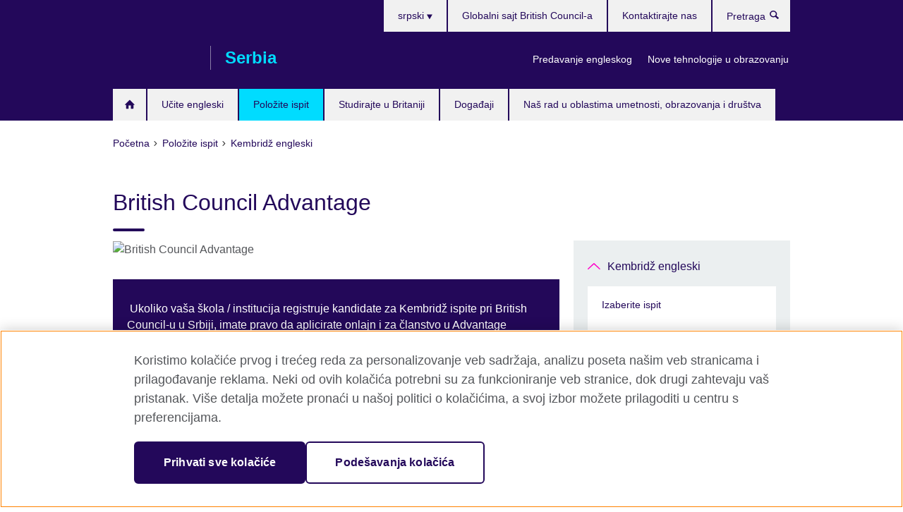

--- FILE ---
content_type: text/html; charset=utf-8
request_url: https://www.britishcouncil.rs/exam/cambridge/advantage
body_size: 12502
content:
<!DOCTYPE html>
<html lang="sr"
      dir="ltr"
      class="ltr">
<head>
  <!--[if IE]><![endif]-->
<meta http-equiv="Content-Type" content="text/html; charset=utf-8" />
<script> dataLayer = [{"pageTitle":"British Council Advantage ","pageCategory":"landing_page"}] </script>
<!-- OneTrust Cookies Consent Notice start -->
    <script>window.dataLayer = window.dataLayer || []; function gtag(){dataLayer.push(arguments);} gtag("set", "developer_id.dNzMyY2", true); gtag("consent", "default", {"analytics_storage": "granted"}); gtag("consent", "default", {"ad_storage": "denied"}); gtag("consent", "default", {"ad_personalization": "denied"}); gtag("consent", "default", {"ad_user_data": "denied"});</script>
	<script src="https://cdn.cookielaw.org/scripttemplates/otSDKStub.js" data-document-language="true"
	type="text/javascript" charset="UTF-8" data-domain-script="efec66ec-3322-4f57-8384-1d09176fb60b"></script>
	<script type="text/javascript">
	function OptanonWrapper() { }
	</script><!-- OneTrust Cookies Consent Notice end --><!-- Google Tag Manager -->
<script>
  (function (w,d,s,l,i) {
w[l] = w[l]||[];w[l].push({'gtm.start':new Date().getTime(),event:'gtm.js'});var f = d.getElementsByTagName(s)[0],j = d.createElement(s),dl = l != 'dataLayer' ? '&l=' + l : '';j.async = true;j.src = '//www.googletagmanager.com/gtm.js?id=' + i + dl;f.parentNode.insertBefore(j,f);})(window,document,'script','dataLayer','GTM-XKX4');
</script>
<!-- End Google Tag Manager -->
<meta name="WT.sp" content="Serbia;SBU-Exams" />
<link href="https://www.britishcouncil.rs/exam/cambridge/advantage" rel="alternate"  hreflang="x-default" /><link href="https://www.britishcouncil.rs/exam/cambridge/advantage" rel="alternate" hreflang="sr-RS" />
<link href="https://www.britishcouncil.rs/en/exam/cambridge/advantage" rel="alternate" hreflang="en-RS" />
<meta property="og:image" content="https://www.britishcouncil.rs/sites/default/files/british-council-advantage_solas_header_image_v2.png" />
<link rel="shortcut icon" href="https://www.britishcouncil.rs/profiles/solas2/themes/solas_ui/favicon.ico" type="image/vnd.microsoft.icon" />
<meta name="description" content="Otvorite svet mogućnosti uz Advantage, program lojalnosti British Council-a, sproveden u saradnji sa Cambridge English-om." />
<link rel="canonical" href="https://www.britishcouncil.rs/exam/cambridge/advantage" />
<meta name="twitter:dnt" content="on" />
  <title>British Council Advantage | British Council</title>
  <meta http-equiv="X-UA-Compatible" content="IE=edge">
  <meta name="HandheldFriendly" content="True">
  <meta name="MobileOptimized" content="320">
  <meta name="viewport" content="width=device-width, initial-scale=1.0">
  <!-- iOS -->
  <link rel="apple-touch-icon" sizes="76x76"
        href="/profiles/solas2/themes/solas_ui/favicons/touch-icon-ipad.png">
  <link rel="apple-touch-icon" sizes="180x180"
        href="/profiles/solas2/themes/solas_ui/favicons/apple-touch-icon.png">
  <!-- Safari -->
  <link rel="mask-icon" color="#23085a"
        href="/profiles/solas2/themes/solas_ui/favicons/safari-pinned-tab.svg">
  <!-- Android -->
  <link rel="shortcut icon" sizes="192x192"
        href="/profiles/solas2/themes/solas_ui/favicons/android-chrome-192x192.png">
  <!-- Microsoft -->
  <meta name="msapplication-TileColor" content="#23085a">
  <meta name="msapplication-config" content="/favicons/browserconfig.xml">
  <meta name="theme-color" content="#ffffff">
  <meta http-equiv="cleartype" content="on">
  <link type="text/css" rel="stylesheet" href="/sites/default/files/advagg_css/css__gUwrWmDSCYDpNT-ZgT90lg3qnBO5bhMRTuszI3FZdGE__NddIO3YqwbFuLJ1SpObv95pgccLJqWX0xe4khRt6KhE__icVtFF3Ur8fgr5tjIaQ9xyLAVDX3jYj9FBBE-NfQK3I.css" media="all" />
<link type="text/css" rel="stylesheet" href="https://sui.britishcouncil.org/2.1.0/css/bc-theme.css" media="all" />
<link type="text/css" rel="stylesheet" href="/sites/default/files/advagg_css/css__hsPZLzddXHYH4_iROeZX0J-C6kPncbXd1yZ6-H2yiiY__YF7TVTwfBV_pym1OoBz9OdGPPKAJV3_4qiQm9viRrO4__icVtFF3Ur8fgr5tjIaQ9xyLAVDX3jYj9FBBE-NfQK3I.css" media="all" />
  <script src="/sites/default/files/advagg_js/js__XKqiBvZcB9K0EtZgl_-1bz5LyPEH_u8ah8XcuScspq8__2YujpmtfV0cviqjpUJ84wujhW7ha_JqiXl85CalCQYI__icVtFF3Ur8fgr5tjIaQ9xyLAVDX3jYj9FBBE-NfQK3I.js"></script>
<script src="/sites/default/files/advagg_js/js__YT6D1B_BKxvm6JCH_t9sZNI5L6yITa_DlU5QcSlOkAU__OXobH7d1IP1o3WABlniIrU_-pcJacVSIPUv9bpD-6pQ__icVtFF3Ur8fgr5tjIaQ9xyLAVDX3jYj9FBBE-NfQK3I.js"></script>
<script src="/sites/default/files/advagg_js/js__M7e6Ey_aUcI73wypDYkhHVl87sFZzDDYq_haqtRJfnE__jCDCpE6OeR7H4TS9az9610UGeYXO0_I5IvdZRsNNrUg__icVtFF3Ur8fgr5tjIaQ9xyLAVDX3jYj9FBBE-NfQK3I.js"></script>
<script src="/sites/default/files/advagg_js/js__tBTycTKUuNh43Tfi9XcnenCfGLlC9RiKerCJqTX357c__BQDeZd2gkQgs0Ox3sUyQxx99M8STI-f6fDkVneMYrBw__icVtFF3Ur8fgr5tjIaQ9xyLAVDX3jYj9FBBE-NfQK3I.js"></script>
<script src="/sites/default/files/advagg_js/js__wRlYfEmJm6hjfvuapzq0pNOWP4LXmYMTM_tG7fZ_Bso__BsaKROlqVoH1U-25O4BHSOvj0FOd9mpaW6cDEgy8HfE__icVtFF3Ur8fgr5tjIaQ9xyLAVDX3jYj9FBBE-NfQK3I.js"></script>
<script>
<!--//--><![CDATA[//><!--
jQuery.extend(Drupal.settings, {"basePath":"\/","pathPrefix":"","setHasJsCookie":0,"ajaxPageState":{"theme":"solas_ui","theme_token":"tSuXxsO9rhZFmILyivErUWeUJ4eUiS0khgKvkg93ZhE","css":{"modules\/system\/system.base.css":1,"modules\/field\/theme\/field.css":1,"profiles\/solas2\/modules\/contrib\/gathercontent\/css\/gathercontent_style.css":1,"modules\/node\/node.css":1,"profiles\/solas2\/modules\/contrib\/relation_add\/relation_add.css":1,"profiles\/solas2\/modules\/custom\/webtrends_simple\/webtrends_data_display\/css\/webtrends_data_display.css":1,"profiles\/solas2\/modules\/contrib\/views\/css\/views.css":1,"https:\/\/sui.britishcouncil.org\/2.1.0\/css\/bc-theme.css":1,"profiles\/solas2\/modules\/contrib\/ctools\/css\/ctools.css":1,"profiles\/solas2\/modules\/custom\/solas_admin\/solas_admin_menu\/solas_admin_menu.css":1,"modules\/locale\/locale.css":1,"profiles\/solas2\/themes\/solas_ui\/css\/solas-ui-overrides.css":1,"profiles\/solas2\/themes\/solas_ui\/css\/solas-ui-widgets.css":1,"profiles\/solas2\/themes\/solas_ui\/css\/solas-ui-admin.css":1,"profiles\/solas2\/themes\/solas_ui\/css\/solas-ui-integration.css":1},"js":{"https:\/\/sui.britishcouncil.org\/2.1.0\/scripts\/main.js":1,"profiles\/solas2\/themes\/solas_ui\/js\/init.js":1,"profiles\/solas2\/themes\/solas_ui\/js\/ajax.js":1,"profiles\/solas2\/themes\/solas_ui\/js\/listings.js":1,"profiles\/solas2\/themes\/solas_ui\/js\/filters.js":1,"profiles\/solas2\/themes\/solas_ui\/js\/forms.js":1,"profiles\/solas2\/themes\/solas_ui\/js\/maps.js":1,"profiles\/solas2\/themes\/solas_ui\/js\/bookeo.js":1,"profiles\/solas2\/themes\/solas_ui\/js\/icon-insertion.js":1,"profiles\/solas2\/themes\/solas_ui\/js\/libs\/jquery.validate.min.js":1,"profiles\/solas2\/themes\/solas_ui\/js\/menus.js":1,"profiles\/solas2\/themes\/bootstrap\/js\/bootstrap.js":1,"profiles\/solas2\/modules\/contrib\/jquery_update\/replace\/jquery\/1.8\/jquery.min.js":1,"misc\/jquery-extend-3.4.0.js":1,"misc\/jquery-html-prefilter-3.5.0-backport.js":1,"misc\/jquery.once.js":1,"misc\/drupal.js":1,"misc\/form-single-submit.js":1,"profiles\/solas2\/modules\/contrib\/entityreference\/js\/entityreference.js":1,"profiles\/solas2\/modules\/features\/solas_ct_event\/js\/solas_ct_event.js":1,"profiles\/solas2\/modules\/custom\/solas_field_formatters\/solas_ff_exams_widget\/js\/solas_ff_exams_widget.js":1,"profiles\/solas2\/modules\/custom\/webtrends_simple\/webtrends_data_display\/js\/webtrends_data_display.js":1,"public:\/\/languages\/sr_r9UNTCZ-CLWcQUzOJW5yqNkv9W1ta0IcIlEKdvCF6bA.js":1,"profiles\/solas2\/modules\/contrib\/field_group\/field_group.js":1}},"better_exposed_filters":{"views":{"solas_news_alerts":{"displays":{"news_alert":{"filters":[]}}},"promos_test_revs":{"displays":{"block":{"filters":[]}}},"promo_sbar_revs":{"displays":{"block":{"filters":[]}}}}},"addSuiIcons":{"accessibility_text":"Opens in a new tab or window."},"isFront":false,"urlIsAjaxTrusted":{"\/search":true},"googleMapsApi":{"key":"AIzaSyCaot_vEl5pGDJ35FbtR19srhUErCdgR9k"},"field_group":{"div":"full","logic":"full"},"solas_ct_webform":{"serverMaxFileSize":67108864,"currentTheme":"solas_ui"},"password":{"strengthTitle":"Password compliance:"},"type":"setting","bootstrap":{"anchorsFix":"0","anchorsSmoothScrolling":"0","formHasError":1,"popoverEnabled":"0","popoverOptions":{"animation":1,"html":0,"placement":"right","selector":"","trigger":"click","triggerAutoclose":1,"title":"","content":"","delay":0,"container":"body"},"tooltipEnabled":"0","tooltipOptions":{"animation":1,"html":0,"placement":"auto left","selector":"","trigger":"hover focus","delay":0,"container":"body"}}});
//--><!]]>
</script>

<script>(window.BOOMR_mq=window.BOOMR_mq||[]).push(["addVar",{"rua.upush":"false","rua.cpush":"false","rua.upre":"false","rua.cpre":"false","rua.uprl":"false","rua.cprl":"false","rua.cprf":"false","rua.trans":"","rua.cook":"false","rua.ims":"false","rua.ufprl":"false","rua.cfprl":"false","rua.isuxp":"false","rua.texp":"norulematch","rua.ceh":"false","rua.ueh":"false","rua.ieh.st":"0"}]);</script>
                              <script>!function(e){var n="https://s.go-mpulse.net/boomerang/";if("False"=="True")e.BOOMR_config=e.BOOMR_config||{},e.BOOMR_config.PageParams=e.BOOMR_config.PageParams||{},e.BOOMR_config.PageParams.pci=!0,n="https://s2.go-mpulse.net/boomerang/";if(window.BOOMR_API_key="GFYB7-E28QN-UXTEV-T9AT2-PFUUJ",function(){function e(){if(!o){var e=document.createElement("script");e.id="boomr-scr-as",e.src=window.BOOMR.url,e.async=!0,i.parentNode.appendChild(e),o=!0}}function t(e){o=!0;var n,t,a,r,d=document,O=window;if(window.BOOMR.snippetMethod=e?"if":"i",t=function(e,n){var t=d.createElement("script");t.id=n||"boomr-if-as",t.src=window.BOOMR.url,BOOMR_lstart=(new Date).getTime(),e=e||d.body,e.appendChild(t)},!window.addEventListener&&window.attachEvent&&navigator.userAgent.match(/MSIE [67]\./))return window.BOOMR.snippetMethod="s",void t(i.parentNode,"boomr-async");a=document.createElement("IFRAME"),a.src="about:blank",a.title="",a.role="presentation",a.loading="eager",r=(a.frameElement||a).style,r.width=0,r.height=0,r.border=0,r.display="none",i.parentNode.appendChild(a);try{O=a.contentWindow,d=O.document.open()}catch(_){n=document.domain,a.src="javascript:var d=document.open();d.domain='"+n+"';void(0);",O=a.contentWindow,d=O.document.open()}if(n)d._boomrl=function(){this.domain=n,t()},d.write("<bo"+"dy onload='document._boomrl();'>");else if(O._boomrl=function(){t()},O.addEventListener)O.addEventListener("load",O._boomrl,!1);else if(O.attachEvent)O.attachEvent("onload",O._boomrl);d.close()}function a(e){window.BOOMR_onload=e&&e.timeStamp||(new Date).getTime()}if(!window.BOOMR||!window.BOOMR.version&&!window.BOOMR.snippetExecuted){window.BOOMR=window.BOOMR||{},window.BOOMR.snippetStart=(new Date).getTime(),window.BOOMR.snippetExecuted=!0,window.BOOMR.snippetVersion=12,window.BOOMR.url=n+"GFYB7-E28QN-UXTEV-T9AT2-PFUUJ";var i=document.currentScript||document.getElementsByTagName("script")[0],o=!1,r=document.createElement("link");if(r.relList&&"function"==typeof r.relList.supports&&r.relList.supports("preload")&&"as"in r)window.BOOMR.snippetMethod="p",r.href=window.BOOMR.url,r.rel="preload",r.as="script",r.addEventListener("load",e),r.addEventListener("error",function(){t(!0)}),setTimeout(function(){if(!o)t(!0)},3e3),BOOMR_lstart=(new Date).getTime(),i.parentNode.appendChild(r);else t(!1);if(window.addEventListener)window.addEventListener("load",a,!1);else if(window.attachEvent)window.attachEvent("onload",a)}}(),"".length>0)if(e&&"performance"in e&&e.performance&&"function"==typeof e.performance.setResourceTimingBufferSize)e.performance.setResourceTimingBufferSize();!function(){if(BOOMR=e.BOOMR||{},BOOMR.plugins=BOOMR.plugins||{},!BOOMR.plugins.AK){var n=""=="true"?1:0,t="",a="aofuamyx24f6m2lzfeua-f-a060061c5-clientnsv4-s.akamaihd.net",i="false"=="true"?2:1,o={"ak.v":"39","ak.cp":"35045","ak.ai":parseInt("251977",10),"ak.ol":"0","ak.cr":9,"ak.ipv":4,"ak.proto":"h2","ak.rid":"7c09384a","ak.r":48121,"ak.a2":n,"ak.m":"b","ak.n":"essl","ak.bpcip":"3.139.64.0","ak.cport":51818,"ak.gh":"23.62.38.230","ak.quicv":"","ak.tlsv":"tls1.3","ak.0rtt":"","ak.0rtt.ed":"","ak.csrc":"-","ak.acc":"","ak.t":"1769548072","ak.ak":"hOBiQwZUYzCg5VSAfCLimQ==mcIxrSfoWgKu2q0qA3QqjlIFP8QJZr1CETPxhC0QCeXlO7LIVALb6PQaBlswCcTs79aKrraLPZ0gUee8I0QVdbSb18xG/otKJbrVO0+7MVyc9/bzz641ilfbeandbQ+O5b36rZ35GRUpOd3ucqAGsR3y9iE4kmLnlp9dnPw38z1gyxlx045iV/[base64]/1n/7dt2jsRwBtAGef9eGoDf4t5E5Sg7vznT1U=","ak.pv":"655","ak.dpoabenc":"","ak.tf":i};if(""!==t)o["ak.ruds"]=t;var r={i:!1,av:function(n){var t="http.initiator";if(n&&(!n[t]||"spa_hard"===n[t]))o["ak.feo"]=void 0!==e.aFeoApplied?1:0,BOOMR.addVar(o)},rv:function(){var e=["ak.bpcip","ak.cport","ak.cr","ak.csrc","ak.gh","ak.ipv","ak.m","ak.n","ak.ol","ak.proto","ak.quicv","ak.tlsv","ak.0rtt","ak.0rtt.ed","ak.r","ak.acc","ak.t","ak.tf"];BOOMR.removeVar(e)}};BOOMR.plugins.AK={akVars:o,akDNSPreFetchDomain:a,init:function(){if(!r.i){var e=BOOMR.subscribe;e("before_beacon",r.av,null,null),e("onbeacon",r.rv,null,null),r.i=!0}return this},is_complete:function(){return!0}}}}()}(window);</script></head>
<body
  class="page-node-10098 node-type-landing-page i18n-sr" >
  <!-- Google Tag Manager -->
<noscript>
<iframe src="//www.googletagmanager.com/ns.html?id=GTM-XKX4&pageTitle=British%20Council%20Advantage%20&pageCategory=landing_page" height="0" width="0" style="display:none;visibility:hidden"></iframe>
</noscript>
<!-- End Google Tag Manager -->
  <div id="skip-link">
    <a href="#main-content"
       class="element-invisible element-focusable">Skip to main content</a>
  </div>
<header role="banner" class="navbar bc-navbar-default bc-navbar-has-support-area">
  <div class="container">
    <h2 class="navbar-header">
      <div class="navbar-brand">
                  <a class="bc-brand-logo"
             href="/">British Council</a>
                                          <span class="bc-brand-slogan">Serbia</span>
              </div>
    </h2>

          <div class="bc-btn-navbar-group" role="group" aria-label="navbar-group">
        <button type="button" class="btn btn-default bc-menu-toggle" data-target=".mega-menu .navbar-nav">
          Menu          <div class="menu-icon">
            <span></span>
            <span></span>
            <span></span>
            <span></span>
          </div>
        </button>
      </div>
    
          <nav role="navigation" class="mega-menu">
                  <ul class="nav navbar-nav bc-primary-nav bc-navbar-nav-has-home-icon"><li class="first leaf"><a href="/" title="">Početna</a></li>
<li class="expanded"><a href="/english">Učite engleski</a><ul class="dropdown-menu"><li class="first leaf"><a href="/english/english-online">English Online: 100% onlajn kurs koji vode nastavnici</a></li>
<li class="leaf"><a href="https://englishonline.britishcouncil.org/ielts-coach/?c=rs&amp;country=rs" title="Opens in a new tab or window." target="_blank">IELTS Coach: učite online sa ekspertima <svg class="bc-svg bc-svg-popup"  aria-label="Opens in a new tab or window.">
  <use xlink:href="#icon-popup"></use>
</svg>
</a></li>
<li class="leaf"><a href="https://englishonline.britishcouncil.org/english-self-study/?c=rs&amp;country=rs" title="Učite engleski sopstvenim tempom uz vežbe koje su kreirali stručnjaci za engleski jezik. Učite kad god i bilo gde po pristupačnoj ceni.">English Online: Kurs za samostalno učenje</a></li>
<li class="leaf"><a href="/english/online-corporate-english-solutions">Online Corporate English Solutions</a></li>
<li class="collapsed"><a href="/english/websites">Naši sajtovi za učenje engleskog</a></li>
<li class="collapsed"><a href="/english/apps">Naše mobilne aplikacije</a></li>
<li class="leaf"><a href="/english/englishscore">EnglishScore - uradite besplatan test engleskog jezika</a></li>
<li class="leaf"><a href="/english/englishscore-tutors">EnglishScore Tutors - vaš lični online nastavnik engleskog jezika</a></li>
<li class="leaf"><a href="/english/online-test">Saznajte na kom ste nivou znanja engleskog</a></li>
<li class="leaf"><a href="/english/timmy-time-learning">Učenje sa Timijem</a></li>
<li class="last leaf"><a href="/english/portal-digitalna-solidarnost">Portal Digitalna solidarnost</a></li>
</ul></li>
<li class="expanded active-trail active"><a href="/exam" class="active-trail active-trail">Položite ispit</a><ul class="dropdown-menu"><li class="first collapsed"><a href="/exam/ielts">Položite IELTS pri British Council</a></li>
<li class="leaf"><a href="/exam/ielts/uk-visas-immigration">IELTS testovi za vize i imigraciju za Veliku Britaniju</a></li>
<li class="expanded active-trail active"><a href="/exam/cambridge" class="active-trail active-trail">Kembridž engleski</a><ul class="dropdown-menu"><li class="first collapsed"><a href="/exam/cambridge/which">Izaberite ispit</a></li>
<li class="leaf"><a href="/exam/cambridge/dates-fees-locations">Datumi polaganja, cene i mesta održavanja ispita</a></li>
<li class="leaf"><a href="/exam/cambridge/register">Prijava</a></li>
<li class="leaf"><a href="/exam/cambridge/what-to-expect">Na dan ispita</a></li>
<li class="leaf"><a href="/exam/cambridge/results">Rezultati</a></li>
<li class="leaf"><a href="/exam/cambridge/refunds-transfer-policy">Politika refundacije i promene termina ispita</a></li>
<li class="last expanded active-trail active"><a href="/exam/cambridge/advantage" class="active-trail active-trail active-trail active-trail active">British Council Advantage</a><ul class="dropdown-menu"><li class="first leaf"><a href="/exam/cambridge/advantage/platform-for-teachers">Advantage Teachers – besplatna onlajn podrška</a></li>
<li class="leaf"><a href="/exam/cambridge/advantage/platform-for-students">Online podrška za pripremu ispita</a></li>
<li class="leaf"><a href="/exam/cambridge/advantage/terms">Opšte odredbe i uslovi korišćenja programa Advantage</a></li>
<li class="leaf"><a href="/exam/cambridge/advantage/guide-parents">Vodič za roditelje</a></li>
<li class="leaf"><a href="/exam/cambridge/advantage/official-exam-preparation-materials">Zvanični materijali za pripremu ispita u izdanju Cambridge University Press-a</a></li>
<li class="last leaf"><a href="/exam/cambridge/advantage/preparation-courses">Škole gde se možete pripremiti za naše ispite</a></li>
</ul></li>
</ul></li>
<li class="collapsed"><a href="/exam/aptis">APTIS – testiranje engleskog jezika po sistemu pogodnom za organizacije</a></li>
<li class="collapsed"><a href="/exam/professional-university">Obrazovni i stručni ispiti</a></li>
<li class="last collapsed"><a href="/exam/why">Zašto polagati ispit kod nas?</a></li>
</ul></li>
<li class="expanded"><a href="/study-uk">Studirajte u Britaniji</a><ul class="dropdown-menu"><li class="first leaf"><a href="/study-uk/want">Želite da studirate u Velikoj Britaniji?</a></li>
<li class="leaf"><a href="/study-uk/scholarships-financial-support">Stipendije i finansijska podrška</a></li>
<li class="leaf"><a href="/study-uk/scholarship-women-stem">Stipendije British Council-a za žene iz STEM oblasti</a></li>
<li class="last leaf"><a href="/study-uk/education-agent">Pronađite agenta za obrazovanje u Velikoj Britaniji</a></li>
</ul></li>
<li class="leaf"><a href="/events">Događaji</a></li>
<li class="last collapsed"><a href="/programmes">Naš rad u oblastima umetnosti, obrazovanja i društva</a></li>
</ul>                          <ul class="bc-navbar-support">
                          <li class="hidden-xs hidden-sm">
                <nav>
                  
  <div class="sr-only">Choose your language</div>

<ul class="nav navbar-nav bc-navbar-lang-switcher">
  <li class="dropdown">
    <a href="#" class="bc-dropdown-toggle">
      srpski      <svg class="bc-svg bc-svg-down-dir" aria-hidden="true">
  <use xlink:href="#icon-down-dir"></use>
</svg>
    </a>
    <div class="item-list"><ul class="dropdown-menu"><li class="list-item-class active first"><a href="/exam/cambridge/advantage" class="active">srpski</a></li>
<li class="list-item-class last"><a href="/en/exam/cambridge/advantage">English</a></li>
</ul></div>  </li>
</ul>
                </nav>
              </li>
                                      <li class="bc-promo-links">
                <ul class="nav navbar-nav"><li class="first leaf"><a href="/teach" title="">Predavanje engleskog</a></li>
<li class="last leaf"><a href="/new-technologies" title="">Nove tehnologije u obrazovanju</a></li>
</ul>              </li>
                                      <li>
                <ul class="nav navbar-nav"><li class="first leaf"><a href="http://www.britishcouncil.org/" title="">Globalni sajt British Council-a</a></li>
<li class="last leaf"><a href="/about/contact">Kontaktirajte nas</a></li>
</ul>              </li>
                                      <li>
                <a data-target=".bc-navbar-search" class="bc-btn-search bc-search-toggle">
                  <svg class="bc-svg bc-svg-search" aria-hidden="true">
  <use xlink:href="#icon-search"></use>
</svg>
                  Show search                </a>
                <div class="bc-navbar-search">
                  

<form action="/search" method="get" id="views-exposed-form-elastic-search-search-blk" accept-charset="UTF-8"><div>
<div class="input-group">
            <label class="sr-only" for="edit-search-api-views-fulltext">
        Pretraga      </label>
        <div class="form-item-search-api-views-fulltext form-group">
 <input placeholder="Pretraga" class="form-control form-text" type="text" id="edit-search-api-views-fulltext" name="search_api_views_fulltext" value="" size="30" maxlength="128" />
</div>
    <span class="input-group-btn">
    <button type="submit" id="edit-submit-elastic-search" name="" value="Pretraga" class="btn btn-primary form-submit form-submit">Pretraga</button>
  </span>
</div>
</div></form>                  <a href="#navbar-search-form" class="bc-btn-close bc-search-toggle" data-target=".bc-navbar-search">
                    <svg class="bc-svg bc-svg-cross" aria-hidden="true">
  <use xlink:href="#icon-cross"></use>
</svg>
                    Close search                  </a>
                </div>
              </li>
                                      <li class="hidden-md hidden-lg">
                
  <div class="sr-only">Choose your language</div>

<ul class="nav navbar-nav bc-navbar-lang-switcher">
  <li class="dropdown">
    <a href="#" class="bc-dropdown-toggle">
      srpski      <svg class="bc-svg bc-svg-down-dir" aria-hidden="true">
  <use xlink:href="#icon-down-dir"></use>
</svg>
    </a>
    <div class="item-list"><ul class="dropdown-menu"><li class="list-item-class active first"><a href="/exam/cambridge/advantage" class="active">srpski</a></li>
<li class="list-item-class last"><a href="/en/exam/cambridge/advantage">English</a></li>
</ul></div>  </li>
</ul>
              </li>
                      </ul>
              </nav>
    
      </div>
</header>


<div class="main-container container">

  
  
        
  
  
      <ol vocab="https://schema.org/" typeof="BreadcrumbList" class="breadcrumb"><li property="itemListElement" typeof="ListItem"><a href="/" property="item" typeof="WebPage"><span property="name">Početna</span></a><meta property="position" content="1"></li><li property="itemListElement" typeof="ListItem"><a href="/exam" property="item" typeof="WebPage"><span property="name">Položite ispit</span></a><meta property="position" content="2"></li><li property="itemListElement" typeof="ListItem"><a href="/exam/cambridge" property="item" typeof="WebPage"><span property="name">Kembridž engleski</span></a><meta property="position" content="3"></li></ol>  
      <div class="page-header">
      <div class="row">
        <div class="col-xs-12 col-md-8">
                    <h1>British Council Advantage </h1>
                  </div>
      </div>
    </div>
  
      <div class="row bc-context-nav">
      <div class="col-xs-12 hidden-md hidden-lg">
        

<div class="bc-btn-secondary-nav-group" role="group" aria-label="navbar-group">
  <button type="button" class="btn btn-default bc-menu-toggle" data-target=".bc-nav-subnav">
    Pogledajte    <div class="menu-icon">
      <span></span>
      <span></span>
      <span></span>
      <span></span>
    </div>
  </button>
</div>


<nav class="bc-nav-subnav">
        <div class="bc-nav-title">
    <a href="/exam/cambridge" class="active-trail active-trail active-trail">Kembridž engleski</a>  </div>
    <ul class="nav"><li class="first collapsed menu-mlid-1618"><a href="/exam/cambridge/which">Izaberite ispit</a></li>
<li class="leaf menu-mlid-1631"><a href="/exam/cambridge/dates-fees-locations">Datumi polaganja, cene i mesta održavanja ispita</a></li>
<li class="leaf menu-mlid-1633"><a href="/exam/cambridge/register">Prijava</a></li>
<li class="leaf menu-mlid-1635"><a href="/exam/cambridge/what-to-expect">Na dan ispita</a></li>
<li class="leaf menu-mlid-1637"><a href="/exam/cambridge/results">Rezultati</a></li>
<li class="leaf menu-mlid-1639"><a href="/exam/cambridge/refunds-transfer-policy">Politika refundacije i promene termina ispita</a></li>
<li class="last expanded active-trail active menu-mlid-7000 active"><a href="/exam/cambridge/advantage" class="active-trail active-trail active-trail active-trail active-trail active">British Council Advantage</a><ul class="nav"><li class="first leaf menu-mlid-7867"><a href="/exam/cambridge/advantage/platform-for-teachers">Advantage Teachers – besplatna onlajn podrška</a></li>
<li class="leaf menu-mlid-7002"><a href="/exam/cambridge/advantage/platform-for-students">Online podrška za pripremu ispita</a></li>
<li class="leaf menu-mlid-6999"><a href="/exam/cambridge/advantage/terms">Opšte odredbe i uslovi korišćenja programa Advantage</a></li>
<li class="leaf menu-mlid-7860"><a href="/exam/cambridge/advantage/guide-parents">Vodič za roditelje</a></li>
<li class="leaf menu-mlid-7001"><a href="/exam/cambridge/advantage/official-exam-preparation-materials">Zvanični materijali za pripremu ispita u izdanju Cambridge University Press-a</a></li>
<li class="last leaf menu-mlid-5658"><a href="/exam/cambridge/advantage/preparation-courses">Škole gde se možete pripremiti za naše ispite</a></li>
</ul></li>
</ul></nav>
      </div>
    </div>
  
  
  <div class="row">
    
    <section role="main" class="col-xs-12 col-md-8">
      <a id="main-content"></a>

      
            
  


<div>
<!--Field name: field_media-->
  <figure class="bc-item"><figure class="bc-media-detail">
  
<!--Field name: field_image-->
  <img class="img-responsive bc-landscape lazyload blur-up" width="630" height="354" alt="British Council Advantage" src="https://www.britishcouncil.rs/sites/default/files/styles/bc-landscape-100x56/public/british-council-advantage_solas_header_image_v2.png?itok=IeI5to8f" data-sizes="auto" data-srcset="https://www.britishcouncil.rs/sites/default/files/styles/bc-landscape-270x152/public/british-council-advantage_solas_header_image_v2.png?itok=aae4s3oO 270w, https://www.britishcouncil.rs/sites/default/files/styles/bc-landscape-300x169/public/british-council-advantage_solas_header_image_v2.png?itok=vnbLbn1K 300w, https://www.britishcouncil.rs/sites/default/files/styles/bc-landscape-630x354/public/british-council-advantage_solas_header_image_v2.png?itok=fR29cQJ- 630w, https://www.britishcouncil.rs/sites/default/files/styles/bc-landscape-800x450/public/british-council-advantage_solas_header_image_v2.png?itok=oHhKX6kO 800w, https://www.britishcouncil.rs/sites/default/files/styles/bc-landscape-950x534/public/british-council-advantage_solas_header_image_v2.png?itok=elFEndn_ 950w, https://www.britishcouncil.rs/sites/default/files/styles/bc-landscape-1280x720/public/british-council-advantage_solas_header_image_v2.png?itok=Lju2L9Md 1280w, https://www.britishcouncil.rs/sites/default/files/styles/bc-landscape-1440x810/public/british-council-advantage_solas_header_image_v2.png?itok=uHnsecB7 1440w" />  </figure>
</figure><!--Field name: body-->
  <div class="bc-body-text"><p class="bc-alert-wrapper"> Ukoliko vaša škola / institucija registruje kandidate za Kembridž ispite pri British Council-u u Srbiji, imate pravo da aplicirate onlajn i za članstvo u Advantage programu i da ostvarite atraktivne benefite namenjene samo članovima. </p>
<p class="bc-wysiwyg-panel"><a class="btn btn-primary" href="https://share-eu1.hsforms.com/16dQlzhFIRjG1KJa0fdn6IQf5i47" target="_blank">Aplicirajte onlajn</a></p>
<h2>Stručna podrška, bolji rezultati</h2>
<p>Otvorite svet mogućnosti uz Advantage, program lojalnosti British Council-a. Sproveden u saradnji sa Kembridžom, program Advantage nagrađuje globalnu zajednicu edukatora koji registruju kandidate za Stručna podrška, bolji rezultatikvalifikacione ispite u okviru naše mreže ovlašćenih ispitnih centara.</p>
<h2>Kako da registrujem svoje kandidate pri British Council-u i priključim se Advantage programu?</h2>
<p>Lako je <a href="/en/exam/cambridge/register">registrovati</a> kandidate za Kembridž ispite i priključiti se Advantage programu. Vodićemo vas kroz prijavu studenata i voditi računa o administrativnim poslovima oko ispita.</p>
<p>Nakon što se prijavite, naš tim koji vodi računa o ispitima, kontaktiraće vas sa potvrdom o članstvu. Prijava za Advantage program je besplatna i možete aplicirati bilo kada. </p>
<p>Imaćete mogućnost da odmah koristite benefite, koji uključuju i "Advantage član" bedž za vaše promotivne materijale. Takođe, redovno ćemo vam slati informacije o uslugama vezanim za ispite kao i o ekskluzivnim pogodnostima za članove Advantage-a.</p>
<h2>Zašto se učlaniti u Advantage program?</h2>
<p>Advantage program ispunjava sva vaša očekivanja prilikom pružanja stručne podrške; pomaže članovima, predavačima i polaznicima da napreduju na svom putu ka polaganju ispita iz engleskog jezika. Našim članovima nudimo sve više pogodnosti, poput napredovanja sa Advantage Standard nivoa na Premium Plus nivo kao vid nagrade za registraciju novih kandidata ili rad sa nama iz godine u godinu. </p>
<h3>Učlanite se u Advantage program već danas i počnite da uživate u pogodnostima članstva:</h3>
<ul>
<li>
<p>Fleksibilne usluge priprema za ispit i podrška u vezi sa ličnim nalogom. Vi se možete fokusirati na ono što je važno, dok se mi brinemo o organizovanju ispita.</p>
</li>
<li>Ekskluzivni finansijski podsticaji i marketinški materijali. Povećajte broj registracija za ispit i nivo članstva. Iskoristite što više pogodnosti od partnerstva sa nama.</li>
<li>Unapređeno obrazovno iskustvo. Uživajte u resursima i podršci bez premca sa ciljem da unapredite učenje i podučavanje u vašoj ustanovi.</li>
</ul>
<p class="MsoNormal">Zašto Advantage program? Jer sve to dovodi do boljih rezultata.</p>
<h2>Za koga je Advantage program?</h2>
<p>Advantage program je za škole, jezičke centre i druge obrazovne organizacije i ustanove koje registruju kandidate za polaganje Kembridž kvalifikacionih ispita iz engleskog jezika u British Council-u. Imamo ovlašćene ispitne centre širom sveta. Članovi Advantage programa imaju pristup stručnoj operativnoj i obrazovnoj podršci, kako bi pomogli vašim polaznicima da polože ove međunarodno priznate ispite iz engleskog jezika koje je sastavio Kembridž.</p>
<p>Advantage program pomaže hiljadama svojih članova u preko 50 zemalja da se povežu i sarađuju jedni sa drugima. Predavačima i liderima su omogućene šanse za razvoj u profesionalnom životu, a polaznici mogu učestvovati u bogatim i raznovrsnim međunarodnim kulturnim razmenama. Advantage program takođe pruža podršku roditeljima i starateljima koji žele da pomognu svojoj deci u učenju engleskog jezika i pripremi za ispite.</p>
<p>Možete saznati više o tome kako vaše članstvo podržava škole, nastavnike i lidere, učenike i porodice koristeći našu <a href="https://www.britishcouncil.org/exam/advantage" target="_blank">globalnu Advantage ponudu</a>.</p>
<h2>Kako funkcioniše Advantage članstvo?</h2>
<p>Što više kandidata registrujete, veće su pogodnosti. Nudimo četiri nivoa članstva:</p>
<ul>
<li>Advantage Starter</li>
<li>Advantage Standard</li>
<li>Advantage Premium</li>
<li>Prednost Premium Plus</li>
</ul>
<p>Vaš nivo članstva zavisiće od ukupnog broja registracija koje ste izvršili kod nas u prethodnoj akademskoj godini od septembra do avgusta. Mi ćemo procenjivati i obnavljati vaš nivo članstva svake godine.</p>
<p>Novim školama i institucijama koje se prijave za pridruživanje Advantage-u biće ponuđen nivo članstva prema broju registracija koje prvo naprave. Takođe pozivamo one koji počinju da nude Kembridž ispite iz engleskog da se pridruže sa Advantage Starter članstvom. Advantage Starter ima za cilj da vam pruži okvir i marketinške alate za pokretanje naše saradnje.</p>
<p>Više o tome kako funkcioniše naš program lojalnosti možete saznati u <a href="/exam/cambridge/advantage/terms">uslovima i odredbama Advantage</a>.</p>
<p>Za više detalja o nivoima članstva i pogodnostima, kontaktirajte <a href="mailto:jelena.korac@britishcouncil.org">jelena.korac@britishcouncil.org</a> ili se <a href="https://share-eu1.hsforms.com/16dQlzhFIRjG1KJa0fdn6IQf5i47">prijavite onlajn danas</a>.</p></div>

<!--Field name: field_course_listing_title-->
  <h2>Naša podrška nastavnicima i rukovodiocima u programu Advantage</h2>

<!--Field name: field_child_listing_page_managem-->
  <article data-type="listing" data-test-ctname="general_info" class="bc-list-item-standard">
<a   href="/exam/cambridge/register">
      <div class="bc-list-item-media">
              
<!--Field name: field_generic_summary_image-->
  
  
<!--Field name: field_image-->
  <img class="img-responsive bc-landscape lazyload blur-up" width="270" height="152" alt="Advantage register preview, image" src="https://www.britishcouncil.rs/sites/default/files/styles/bc-landscape-100x56/public/advantage-register-preview.png?itok=Aw3vQgd1" data-sizes="auto" data-srcset="https://www.britishcouncil.rs/sites/default/files/styles/bc-landscape-270x152/public/advantage-register-preview.png?itok=g5is-fV- 270w, https://www.britishcouncil.rs/sites/default/files/styles/bc-landscape-300x169/public/advantage-register-preview.png?itok=Aa8mHJP1 300w, https://www.britishcouncil.rs/sites/default/files/styles/bc-landscape-630x354/public/advantage-register-preview.png?itok=MNU4H16s 630w, https://www.britishcouncil.rs/sites/default/files/styles/bc-landscape-800x450/public/advantage-register-preview.png?itok=MnV5rLjD 800w, https://www.britishcouncil.rs/sites/default/files/styles/bc-landscape-950x534/public/advantage-register-preview.png?itok=_dOVNgnq 950w, https://www.britishcouncil.rs/sites/default/files/styles/bc-landscape-1280x720/public/advantage-register-preview.png?itok=VHDYXmfB 1280w, https://www.britishcouncil.rs/sites/default/files/styles/bc-landscape-1440x810/public/advantage-register-preview.png?itok=XWdcAs4L 1440w" />
          </div>
  
  <header class="bc-list-item-header">
        <h2 class="bc-list-item-title">
      Prijava          </h2>
      </header>
  <div class="bc-list-item-body">
          <p>Pronađite informacije o tome kako da se prijavite za polaganje Kembridž ispita. </p>
          </div>
</a>
</article>  <article data-type="listing" data-test-ctname="general_info" class="bc-list-item-standard">
<a   href="/exam/cambridge/advantage/terms">
      <div class="bc-list-item-media">
              
<!--Field name: field_generic_summary_image-->
  
  
<!--Field name: field_image-->
  <img class="img-responsive bc-landscape lazyload blur-up" width="270" height="152" alt="Advantage terms and conditions preview, image" src="https://www.britishcouncil.rs/sites/default/files/styles/bc-landscape-100x56/public/advantage-terms-conditions.png?itok=quDAOFob" data-sizes="auto" data-srcset="https://www.britishcouncil.rs/sites/default/files/styles/bc-landscape-270x152/public/advantage-terms-conditions.png?itok=gIjv9eBO 270w, https://www.britishcouncil.rs/sites/default/files/styles/bc-landscape-300x169/public/advantage-terms-conditions.png?itok=mgoJ6Lg1 300w, https://www.britishcouncil.rs/sites/default/files/styles/bc-landscape-630x354/public/advantage-terms-conditions.png?itok=9vkw0nrp 630w, https://www.britishcouncil.rs/sites/default/files/styles/bc-landscape-800x450/public/advantage-terms-conditions.png?itok=HERtzNrU 800w, https://www.britishcouncil.rs/sites/default/files/styles/bc-landscape-950x534/public/advantage-terms-conditions.png?itok=I0LiDkfZ 950w, https://www.britishcouncil.rs/sites/default/files/styles/bc-landscape-1280x720/public/advantage-terms-conditions.png?itok=LAXqQDKK 1280w, https://www.britishcouncil.rs/sites/default/files/styles/bc-landscape-1440x810/public/advantage-terms-conditions.png?itok=FQ4dVzxb 1440w" />
          </div>
  
  <header class="bc-list-item-header">
        <h2 class="bc-list-item-title">
      Opšte odredbe i uslovi korišćenja programa Advantage          </h2>
      </header>
  <div class="bc-list-item-body">
          <p>Poslednji put ažurirano 16. januara 2023.</p>
          </div>
</a>
</article>  <article data-type="listing" data-test-ctname="general_info" class="bc-list-item-standard">
<a   href="/exam/cambridge/advantage/platform-for-teachers">
      <div class="bc-list-item-media">
              
<!--Field name: field_generic_summary_image-->
  
  
<!--Field name: field_image-->
  <img class="img-responsive bc-landscape lazyload blur-up" width="270" height="152" alt="Advantage Teachers, image" src="https://www.britishcouncil.rs/sites/default/files/styles/bc-landscape-100x56/public/teachers_platform.jpeg?itok=p0s2-9qM" data-sizes="auto" data-srcset="https://www.britishcouncil.rs/sites/default/files/styles/bc-landscape-270x152/public/teachers_platform.jpeg?itok=29ba_DiN 270w, https://www.britishcouncil.rs/sites/default/files/styles/bc-landscape-300x169/public/teachers_platform.jpeg?itok=YFcLRWeq 300w, https://www.britishcouncil.rs/sites/default/files/styles/bc-landscape-630x354/public/teachers_platform.jpeg?itok=O1TG6Rcf 630w, https://www.britishcouncil.rs/sites/default/files/styles/bc-landscape-800x450/public/teachers_platform.jpeg?itok=UL9cs8jK 800w, https://www.britishcouncil.rs/sites/default/files/styles/bc-landscape-950x534/public/teachers_platform.jpeg?itok=Q8kDNTKN 950w, https://www.britishcouncil.rs/sites/default/files/styles/bc-landscape-1280x720/public/teachers_platform.jpeg?itok=nKclmXud 1280w, https://www.britishcouncil.rs/sites/default/files/styles/bc-landscape-1440x810/public/teachers_platform.jpeg?itok=1hb39fCO 1440w" />
          </div>
  
  <header class="bc-list-item-header">
        <h2 class="bc-list-item-title">
      Advantage Teachers – besplatna onlajn podrška          </h2>
      </header>
  <div class="bc-list-item-body">
          <p>Advantage Teachers je besplatna onlajn platforma za podršku nastavnicima i obrazovnim liderima sa članstvom u Advantage programu, razvijena od strane British Council-a.</p>
          </div>
</a>
</article>
<!--Field name: field_promotion_section_title-->
  <h2>Naša podrška učenicima i porodicama u programu Advantage</h2>
  <div class="row">
          <div class="col-xs-12 col-md-6">
        <article data-type="listing" data-test-ctname="promotion" class="bc-list-item-visual">
<a   href="/exam/cambridge/advantage/platform-for-students">
      <div class="bc-list-item-media">
              
<!--Field name: field_promotion_image-->
  
  
<!--Field name: field_image-->
  <img class="img-responsive bc-landscape lazyload blur-up" width="630" height="354" alt="Advantage students, image" src="https://www.britishcouncil.rs/sites/default/files/styles/bc-landscape-100x56/public/advantage-student-platform.jpg?itok=Oxs-CHg9" data-sizes="auto" data-srcset="https://www.britishcouncil.rs/sites/default/files/styles/bc-landscape-270x152/public/advantage-student-platform.jpg?itok=NfbmXpEf 270w, https://www.britishcouncil.rs/sites/default/files/styles/bc-landscape-300x169/public/advantage-student-platform.jpg?itok=-aBJ81f3 300w, https://www.britishcouncil.rs/sites/default/files/styles/bc-landscape-630x354/public/advantage-student-platform.jpg?itok=quidAFI3 630w, https://www.britishcouncil.rs/sites/default/files/styles/bc-landscape-800x450/public/advantage-student-platform.jpg?itok=-UrSZZ-h 800w, https://www.britishcouncil.rs/sites/default/files/styles/bc-landscape-950x534/public/advantage-student-platform.jpg?itok=Ybk_kJqv 950w, https://www.britishcouncil.rs/sites/default/files/styles/bc-landscape-1280x720/public/advantage-student-platform.jpg?itok=Eh1XmfEF 1280w, https://www.britishcouncil.rs/sites/default/files/styles/bc-landscape-1440x810/public/advantage-student-platform.jpg?itok=Xr4i3tOB 1440w" />
          </div>
  
  <header class="bc-list-item-header">
        <h2 class="bc-list-item-title">
      
<!--Field name: title_field-->
  O Online podršci za pripremu ispita, našoj platformi za učenike          </h2>
      </header>
  <div class="bc-list-item-body">
          </div>
</a>
</article>      </div>
          <div class="col-xs-12 col-md-6">
        <article data-type="listing" data-test-ctname="promotion" class="bc-list-item-visual">
<a   href="/exam/cambridge/advantage/guide-parents">
      <div class="bc-list-item-media">
              
<!--Field name: field_promotion_image-->
  
  
<!--Field name: field_image-->
  <img class="img-responsive bc-landscape lazyload blur-up" width="630" height="354" alt="Guide for parents Advantage, image" src="https://www.britishcouncil.rs/sites/default/files/styles/bc-landscape-100x56/public/guide-for-parents_-image.jpeg?itok=NkxjJCU0" data-sizes="auto" data-srcset="https://www.britishcouncil.rs/sites/default/files/styles/bc-landscape-270x152/public/guide-for-parents_-image.jpeg?itok=39mgPCre 270w, https://www.britishcouncil.rs/sites/default/files/styles/bc-landscape-300x169/public/guide-for-parents_-image.jpeg?itok=SM2TKiOg 300w, https://www.britishcouncil.rs/sites/default/files/styles/bc-landscape-630x354/public/guide-for-parents_-image.jpeg?itok=htkhn_fP 630w, https://www.britishcouncil.rs/sites/default/files/styles/bc-landscape-800x450/public/guide-for-parents_-image.jpeg?itok=fVXFmNre 800w, https://www.britishcouncil.rs/sites/default/files/styles/bc-landscape-950x534/public/guide-for-parents_-image.jpeg?itok=E3hGAKGb 950w, https://www.britishcouncil.rs/sites/default/files/styles/bc-landscape-1280x720/public/guide-for-parents_-image.jpeg?itok=JS7TrNls 1280w, https://www.britishcouncil.rs/sites/default/files/styles/bc-landscape-1440x810/public/guide-for-parents_-image.jpeg?itok=_LqKps5J 1440w" />
          </div>
  
  <header class="bc-list-item-header">
        <h2 class="bc-list-item-title">
      
<!--Field name: title_field-->
  Vodič za roditelje          </h2>
      </header>
  <div class="bc-list-item-body">
          <p>Praktičan vodič koji pomaže roditeljima da podrže svoje dete tokom pripreme za Cambridge English ispite – dostupan isključivo školama koje su članice Advantage programa.</p>
          </div>
</a>
</article>      </div>
      </div>
</div>
    </section>

          <section class="col-xs-12 col-md-4 bc-col-sidebar" role="complementary">
        
  

<div class="bc-btn-secondary-nav-group" role="group" aria-label="navbar-group">
  <button type="button" class="btn btn-default bc-menu-toggle" data-target=".bc-nav-subnav">
    Pogledajte    <div class="menu-icon">
      <span></span>
      <span></span>
      <span></span>
      <span></span>
    </div>
  </button>
</div>


<nav class="bc-nav-subnav">
        <div class="bc-nav-title">
    <a href="/exam/cambridge" class="active-trail">Kembridž engleski</a>  </div>
    <ul class="nav"><li class="first collapsed menu-mlid-1618"><a href="/exam/cambridge/which">Izaberite ispit</a></li>
<li class="leaf menu-mlid-1631"><a href="/exam/cambridge/dates-fees-locations">Datumi polaganja, cene i mesta održavanja ispita</a></li>
<li class="leaf menu-mlid-1633"><a href="/exam/cambridge/register">Prijava</a></li>
<li class="leaf menu-mlid-1635"><a href="/exam/cambridge/what-to-expect">Na dan ispita</a></li>
<li class="leaf menu-mlid-1637"><a href="/exam/cambridge/results">Rezultati</a></li>
<li class="leaf menu-mlid-1639"><a href="/exam/cambridge/refunds-transfer-policy">Politika refundacije i promene termina ispita</a></li>
<li class="last expanded active-trail active menu-mlid-7000 active"><a href="/exam/cambridge/advantage" class="active-trail active-trail active">British Council Advantage</a><ul class="nav"><li class="first leaf menu-mlid-7867"><a href="/exam/cambridge/advantage/platform-for-teachers">Advantage Teachers – besplatna onlajn podrška</a></li>
<li class="leaf menu-mlid-7002"><a href="/exam/cambridge/advantage/platform-for-students">Online podrška za pripremu ispita</a></li>
<li class="leaf menu-mlid-6999"><a href="/exam/cambridge/advantage/terms">Opšte odredbe i uslovi korišćenja programa Advantage</a></li>
<li class="leaf menu-mlid-7860"><a href="/exam/cambridge/advantage/guide-parents">Vodič za roditelje</a></li>
<li class="leaf menu-mlid-7001"><a href="/exam/cambridge/advantage/official-exam-preparation-materials">Zvanični materijali za pripremu ispita u izdanju Cambridge University Press-a</a></li>
<li class="last leaf menu-mlid-5658"><a href="/exam/cambridge/advantage/preparation-courses">Škole gde se možete pripremiti za naše ispite</a></li>
</ul></li>
</ul></nav>





<div class="bg-theme has-padding margin-bottom-20 full-width-xs clearfix sbar-revs">
        
      
  
      <div class="field-content">
  <aside class="bc-link-panel-image">
        <a target="_blank"title="Opens in a new tab or window." href="https://www.britishcouncil.org/exam/english/advantage/official-exam-preparation-materials">
      
<!--Field name: field_promotion_image-->
  
  
<!--Field name: field_image-->
  <img class="img-responsive bc-landscape lazyload blur-up" width="300" height="169" alt="Cambridge logo, new" src="https://www.britishcouncil.rs/sites/default/files/styles/bc-landscape-100x56/public/cambridge_new_logo_image.png?itok=hOUj9D5y" data-sizes="auto" data-srcset="https://www.britishcouncil.rs/sites/default/files/styles/bc-landscape-270x152/public/cambridge_new_logo_image.png?itok=p8J0Yatv 270w, https://www.britishcouncil.rs/sites/default/files/styles/bc-landscape-300x169/public/cambridge_new_logo_image.png?itok=5sA1wQfx 300w, https://www.britishcouncil.rs/sites/default/files/styles/bc-landscape-630x354/public/cambridge_new_logo_image.png?itok=ysFWpVa5 630w, https://www.britishcouncil.rs/sites/default/files/styles/bc-landscape-800x450/public/cambridge_new_logo_image.png?itok=np8n5dkg 800w, https://www.britishcouncil.rs/sites/default/files/styles/bc-landscape-950x534/public/cambridge_new_logo_image.png?itok=j3aYReRI 950w, https://www.britishcouncil.rs/sites/default/files/styles/bc-landscape-1280x720/public/cambridge_new_logo_image.png?itok=Bm0f3uw9 1280w, https://www.britishcouncil.rs/sites/default/files/styles/bc-landscape-1440x810/public/cambridge_new_logo_image.png?itok=7rM1STAQ 1440w" />
      <h2 class="bc-link-panel-image-title">
        
<!--Field name: title_field-->
  Saznajte više                  <svg class="bc-svg bc-svg-popup"  aria-label="Opens in a new tab or window.">
  <use xlink:href="#icon-popup"></use>
</svg>
              </h2>
          </a>
  </aside>
</div>  
      <div class="field-content">
  <aside class="bc-link-panel-image">
        <a href="https://www.britishcouncil.rs/sites/default/files/advantage_brochure.pdf">
      
<!--Field name: field_promotion_image-->
  
  
<!--Field name: field_image-->
  <img class="img-responsive bc-portrait lazyload blur-up" width="300" height="400" alt="a man shaking hands with a business partner" src="https://www.britishcouncil.rs/sites/default/files/styles/bc-portrait-100x133/public/brochure.png?itok=uSwgCsmT" data-sizes="auto" data-srcset="https://www.britishcouncil.rs/sites/default/files/styles/bc-portrait-100x133/public/brochure.png?itok=uSwgCsmT 100w, https://www.britishcouncil.rs/sites/default/files/styles/bc-portrait-270x360/public/brochure.png?itok=GTTqv1yh 270w, https://www.britishcouncil.rs/sites/default/files/styles/bc-portrait-473x630/public/brochure.png?itok=UeBVNII_ 473w, https://www.britishcouncil.rs/sites/default/files/styles/bc-portrait-630x840/public/brochure.png?itok=Sv9L-j_n 630w, https://www.britishcouncil.rs/sites/default/files/styles/bc-portrait-800x1066/public/brochure.png?itok=8Eh0yI6Q 800w," />
      <h2 class="bc-link-panel-image-title">
        
<!--Field name: title_field-->
  Preuzmite Advantage brošuru              </h2>
          </a>
  </aside>
</div>  
  
  </div>
      </section>  <!-- /#sidebar-second -->
      </div>

  
  
</div>


<footer class="bc-footer">
  <div class="container">
    <div class="row">

              <div class="col-xs-12 col-md-9 col-lg-9">
                                <nav><ul class="bc-footer-nav"><li class="first expanded"><a href="/about">O nama</a><ul><li class="first leaf"><a href="/about/faq">Česta pitanja i odgovori</a></li>
<li class="leaf"><a href="/about/contact" title="">Kontaktirajte nas</a></li>
<li class="leaf"><a href="/about/equal">Jednakost, različitost i inkluzija</a></li>
<li class="leaf"><a href="/about/vacancies">Posao u British Council-u</a></li>
<li class="leaf"><a href="/about/comments-and-complaints">Politika rešavanja žalbi</a></li>
<li class="last leaf"><a href="https://www.britishcouncil.org/work/affiliate?country=rs" title="">Affiliate marketing</a></li>
</ul></li>
<li class="expanded"><a href="https://www.britishcouncil.rs/exam" title="">Položite ispit</a><ul><li class="first leaf"><a href="https://www.britishcouncil.rs/exam/ielts" title="">IELTS </a></li>
<li class="leaf"><a href="https://www.britishcouncil.rs/exam/cambridge" title="">Kembridž ispiti</a></li>
<li class="leaf"><a href="https://www.britishcouncil.rs/exam/professional-university/stru%C4%8Dni-ispiti" title="">Stručni ispiti</a></li>
<li class="leaf"><a href="https://www.britishcouncil.rs/exam/professional-university/university" title="">Obrazovni ispiti</a></li>
<li class="last leaf"><a href="https://www.britishcouncil.rs/exam/aptis" title="">Aptis</a></li>
</ul></li>
<li class="last expanded"><a href="/teach">Predavanje engleskog</a><ul><li class="first leaf"><a href="/teach/webinars">Besplatni vebinari za nastavnike</a></li>
<li class="leaf"><a href="/teach/online-resources">Online resursi za nastavnike</a></li>
<li class="leaf"><a href="/teach/innovation-awards">ELTons nagrade za inovacije u nastavi engleskog jezika 2022</a></li>
<li class="leaf"><a href="/teach/hornby-projects">Projekti stručnog usavršavanja za nastavnike engleskog jezika</a></li>
<li class="leaf"><a href="/teach/hornby-scholarship">Stipendija za master studije u Velikoj Britaniji za nastavnike engleskog jezika</a></li>
<li class="last leaf"><a href="/teach/supporting-teacher-development">Podrška stručnom usavršavanju nastavnika</a></li>
</ul></li>
</ul></nav>
                                      </div>
      
              <div class="col-xs-12 col-md-3 col-lg-3">
                              <div class="h3 bc-social-media-title">Connect with us</div><ul class="bc-social-media"><li class="first leaf"><a href="https://www.facebook.com/BritishCouncilSerbia" title="Opens in a new tab or window." target="_blank">Facebook <svg class="bc-svg bc-svg-popup"  aria-label="Opens in a new tab or window.">
  <use xlink:href="#icon-popup"></use>
</svg>
</a></li>
<li class="leaf"><a href="https://twitter.com/rsBritish" title="Opens in a new tab or window." target="_blank">Twitter <svg class="bc-svg bc-svg-popup"  aria-label="Opens in a new tab or window.">
  <use xlink:href="#icon-popup"></use>
</svg>
</a></li>
<li class="leaf"><a href="http://www.youtube.com/user/BritishCouncilSerbia" title="Opens in a new tab or window." target="_blank">YouTube <svg class="bc-svg bc-svg-popup"  aria-label="Opens in a new tab or window.">
  <use xlink:href="#icon-popup"></use>
</svg>
</a></li>
<li class="leaf"><a href="https://www.flickr.com/photos/britishcouncilwesternbalkans/" title="Opens in a new tab or window." target="_blank">Flickr <svg class="bc-svg bc-svg-popup"  aria-label="Opens in a new tab or window.">
  <use xlink:href="#icon-popup"></use>
</svg>
</a></li>
<li class="last leaf"><a href="https://www.tiktok.com/@britishcouncilenglish" title="Opens in a new tab or window." target="_blank">TikTok <svg class="bc-svg bc-svg-popup"  aria-label="Opens in a new tab or window.">
  <use xlink:href="#icon-popup"></use>
</svg>
</a></li>
</ul>                  </div>
      
              <div class="col-xs-12 col-md-12 col-lg-12">
          <hr class="bc-footer-main-hr-lg">
                              <ul class="bc-site-links"><li class="first leaf"><a href="http://www.britishcouncil.org/" title="">Globalni sajt British Council-a</a></li>
<li class="leaf"><a href="/about/privacy-terms" title="">Privatnost i uslovi</a></li>
<li class="leaf"><a href="/cookies" title="">Kolačići</a></li>
<li class="last leaf"><a href="/sitemap" title="">Mapa sajta</a></li>
</ul>                  </div>
      
    </div><!-- /row -->

          <div class="bc-copyright">
        

<div>&#169; 2026 British Council</div>      </div>
    
  </div>
</footer>
<script defer="defer" src="https://sui.britishcouncil.org/2.1.0/scripts/main.js"></script>
<script src="/sites/default/files/advagg_js/js__edkPe8YHVhDrSNMLE8TvABtIodwPC0x0-SxOTx4ycOY__irHHxZVVEENhvOG8NpxhyoW4QD6BbNNtRz5aDqJ7mQw__icVtFF3Ur8fgr5tjIaQ9xyLAVDX3jYj9FBBE-NfQK3I.js"></script>
</body>
</html>
